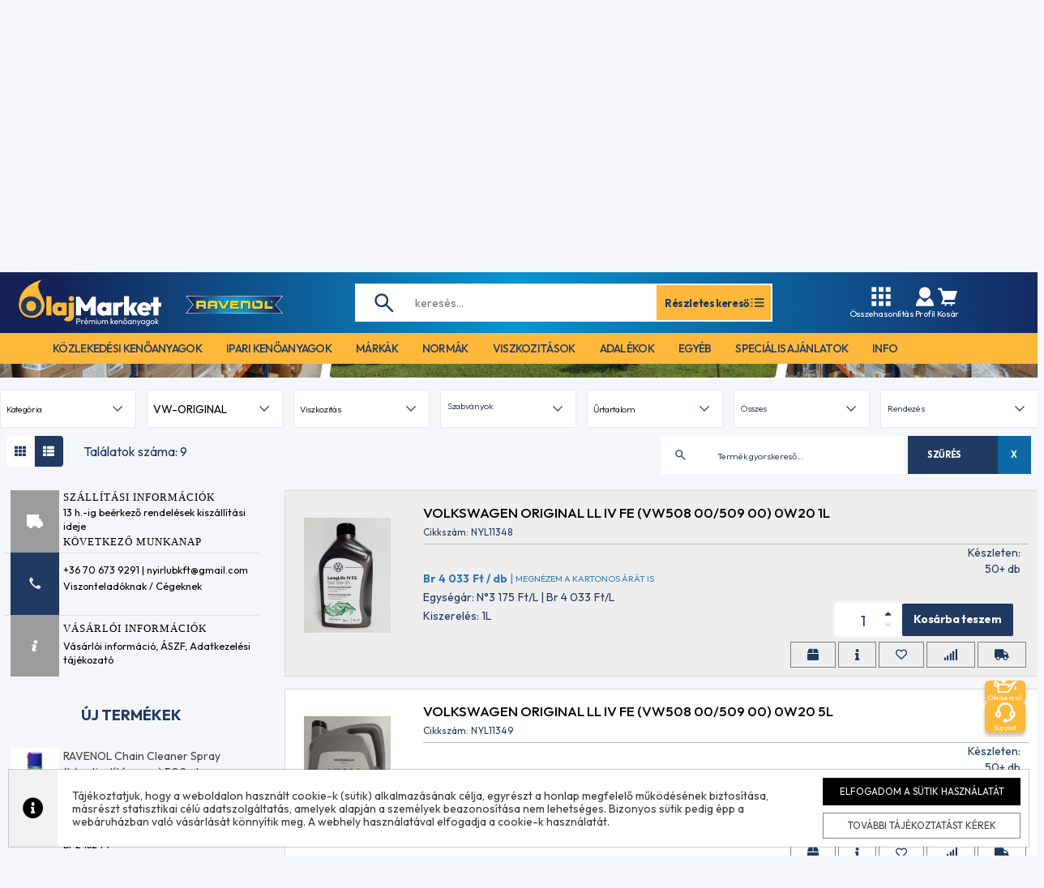

--- FILE ---
content_type: text/javascript
request_url: https://olajmarket.hu/js/olajmarket_new.js?v=1768896834
body_size: 986
content:
$(function() {
    const $menu = $('.mobile-sidebar');
    const $catmenu = $('.cat-sidebar');
    function openMenu() {
        $menu.addClass('active');
        $('body').addClass('menu-open');
    }

    function openCatMenu(){
        $catmenu.addClass('active');
        $('body').addClass("menu-open");
    }

    function closeMenu() {
        $menu.removeClass('active');
        $('body').removeClass('menu-open');
    }

    function closeCatMenu() {
        $catmenu.removeClass('active');
        $('body').removeClass('menu-open');
    }

    function toggleMenu() {
        if ($(window).width() < 992) {
            if ($menu.hasClass('active')) {
                closeMenu();
            } else {
                openMenu();
            }
        }
    }

    function toggleCatMenu(){
        if($(window).width()<992){
            if ($catmenu.hasClass('active')) {
                closeCatMenu();
            } else {
                openCatMenu();
            }
        }
    }

    $('.menu-toggle').on('click', function(e) {
        e.preventDefault();
        $(this).toggleClass("open");
        toggleMenu();
    });

    $('.cat-sidebar-toggle').on('click', function(e) {
        e.preventDefault();
        $(this).toggleClass("open");
        toggleCatMenu();
    });

    $(document).on('keyup', function(e) {
        if (e.key === "Escape"){
            closeMenu();
            closeCatMenu();
        };
    });

    $(window).on('resize', function() {
        if ($(window).width() >= 992) closeMenu();
        if ($(window).width() >= 992) closeCatMenu();
    });
});

$(document).ready(function(){
    if($('.slick-markaink-new').length) {
        $('.slick-markaink-new').slick({
            dots: false,
            infinite: true,
            speed: 700,
            slidesToShow: 7,
            slidesToScroll: 1,
            variableWidth: true,
            //mobileFirst:true,//add this one
            autoplay: true,
            swipe: true,
            swipeToSlide: true,
            autoplaySpeed: 1500,
            arrows: false,
            responsive: [
                {
                    breakpoint: 1200,
                    settings: {
                        slidesToShow: 6,
                        slidesToScroll: 1,
                    }
                },
                {
                    breakpoint: 992,
                    settings: {
                        slidesToShow: 4,
                        slidesToScroll: 1,
                    }
                },
                {
                    breakpoint: 767,
                    settings: {
                        slidesToShow: 3,
                        slidesToScroll: 1,
                    }
                },
                {
                    breakpoint: 460,
                    settings: {
                        slidesToShow: 3,
                        slidesToScroll: 1,
                    }
                }
            ]
        });
    }
    if($('.banners-slider').length) {
        $('.banners-slider').slick({
            dots: false,
            infinite: true,
            speed: 700,
            slidesToShow: 4,
            slidesToScroll: 1,
            autoplay: true,
            swipe: true,
            swipeToSlide: true,
            autoplaySpeed: 1500,
            arrows: true,
            variableWidth: true,
            nextArrow: $('#banner-next'),
            prevArrow: false,
            responsive: [
                {
                    breakpoint: 1200,
                    settings: {
                        slidesToShow: 4,
                        slidesToScroll: 1,
                    }
                },
                {
                    breakpoint: 992,
                    settings: {
                        slidesToShow: 3,
                        slidesToScroll: 1,
                    }
                },
                {
                    breakpoint: 767,
                    settings: {
                        slidesToShow: 2,
                        slidesToScroll: 1,
                    }
                },
                {
                    breakpoint: 460,
                    settings: {
                        slidesToShow: 1,
                        slidesToScroll: 1,
                    }
                }
            ]
        });
    }
    if($('.new-prods-slider').length) {
        $('.new-prods-slider').slick({
            dots: false,
            infinite: true,
            speed: 1000,
            slidesToShow: 4,
            slidesToScroll: 1,
            autoplay: true,
            swipe: true,
            swipeToSlide: true,
            autoplaySpeed: 1500,
            arrows: true,
            variableWidth: true,
            nextArrow: $('#new-prods-next'),
            prevArrow: false,
            responsive: [
                {
                    breakpoint: 1200,
                    settings: {
                        slidesToShow: 4,
                        slidesToScroll: 1,
                    }
                },
                {
                    breakpoint: 992,
                    settings: {
                        slidesToShow: 3,
                        slidesToScroll: 1,
                    }
                },
                {
                    breakpoint: 767,
                    settings: {
                        slidesToShow: 2,
                        slidesToScroll: 1,
                    }
                },
                {
                    breakpoint: 460,
                    settings: {
                        slidesToShow: 1,
                        slidesToScroll: 1,
                    }
                }
            ]
        });
    }
    if($('.disc-prods-slider').length) {
        $('.disc-prods-slider').slick({
            dots: false,
            infinite: true,
            speed: 1000,
            slidesToShow: 4,
            slidesToScroll: 1,
            autoplay: true,
            swipe: true,
            swipeToSlide: true,
            autoplaySpeed: 1500,
            arrows: true,
            variableWidth: true,
            nextArrow: $('#disc-prods-next'),
            prevArrow: false,
            responsive: [
                {
                    breakpoint: 1200,
                    settings: {
                        slidesToShow: 4,
                        slidesToScroll: 1,
                    }
                },
                {
                    breakpoint: 992,
                    settings: {
                        slidesToShow: 3,
                        slidesToScroll: 1,
                    }
                },
                {
                    breakpoint: 767,
                    settings: {
                        slidesToShow: 2,
                        slidesToScroll: 1,
                    }
                },
                {
                    breakpoint: 460,
                    settings: {
                        slidesToShow: 1,
                        slidesToScroll: 1,
                    }
                }
            ]
        });
    }
});

(function($){
    function initNewsSlider() {
        var $slider = $('.news-slider');

        if ($(window).width() < 992) {
            if (!$slider.hasClass('slick-initialized')) {
                $slider.slick({
                    slidesToShow: 1,
                    slidesToScroll: 1,
                    infinite: true,
                    variableWidth: true,
                    autoplay: true,
                    autoplaySpeed: 3000,
                    arrows: false,
                    dots: false
                });
            }
        } else {
            if ($slider.hasClass('slick-initialized')) {
                $slider.slick('unslick');
            }
        }
    }

    $(document).ready(function() {
        initNewsSlider();
    });

    $(window).on('resize', function() {
        initNewsSlider();
    });
})(jQuery);

$(document).ready(function () {
    var mobileInit = false;

    function setupSearch() {
        var w = $(window).width();
        
        var input = $('#search-over');

        if (w < 992) {
            if (!mobileInit) {
                $('.search-wrapper').removeClass('d-none d-lg-block').hide();
                mobileInit = true;
            }

            $('.search-wrapper').css({
                position: 'absolute',
                top: $('header').outerHeight(),
                left: "50%",
                width: '98%',
                transform: "translateX(-50%)",
                'z-index': 999,
                'background-color': '#fff'
            });

            $(document).off('click.searchToggle').on('click.searchToggle', '.search-open-btn', function (e) {
                e.preventDefault();
                e.stopPropagation();
                if(input.val() !== '' && $('.search-wrapper').is(':visible')){
                    input.closest('form').submit();
                }
                $('.search-wrapper').stop(true, true).slideToggle(200);
            });

            $('.search-wrapper').off('click.stopHide').on('click.stopHide', function (e) {
                e.stopPropagation();
            });

            $('.search-wrapper').find('input, textarea, select, button').off('click.stopHideInputs').on('click.stopHideInputs', function (e) {
                e.stopPropagation();
            });

            $(document).off('click.closeSearch').on('click.closeSearch', function () {
                if ($('.search-wrapper').is(':visible')) {
                    $('.search-wrapper').slideUp(200);
                }
            });

        } else {
            $('.search-wrapper').addClass('d-lg-block').show().removeAttr('style');
            $(document).off('click.searchToggle click.closeSearch');
            $('.search-wrapper').off('click.stopHide');
            $('.search-wrapper').find('input, textarea, select, button').off('click.stopHideInputs');
        }
    }

    setupSearch();
    $(window).on('resize', function () {
        setupSearch();
    });
});

$('.show-more-related').on("click", function (e) {
    e.preventDefault();
    $(this).addClass("d-none");
    $('.more-related-products').removeClass("d-none");
    return false;
});

--- FILE ---
content_type: text/javascript
request_url: https://olajmarket.hu/assets/89062613/multiple-select-locale-all.min.js?v=1766489498
body_size: 428
content:
(function (global, factory) {
    typeof exports === 'object' && typeof module !== 'undefined' ? factory(require('jquery')) :
        typeof define === 'function' && define.amd ? define(['jquery'], factory) :
            (global = global || self, factory(global.jQuery));
}(this, function ($) { 'use strict';

    $ = $ && $.hasOwnProperty('default') ? $['default'] : $;

    /**
     * Multiple Select en-US translation
     * Author: Zhixin Wen<wenzhixin2010@gmail.com>
     */

    $.fn.multipleSelect.locales['en-US'] = {
        formatSelectAll: function formatSelectAll() {
            return '[Select all]';
        },
        formatAllSelected: function formatAllSelected() {
            return 'All selected';
        },
        formatCountSelected: function formatCountSelected(count, total) {
            return count + ' of ' + total + ' selected';
        },
        formatNoMatchesFound: function formatNoMatchesFound() {
            return 'No matches found';
        }
    };
    $.extend($.fn.multipleSelect.defaults, $.fn.multipleSelect.locales['en-US']);

    /**
     * Multiple Select es-ES translation
     * Author: Zhixin Wen<wenzhixin2010@gmail.com>
     */

    $.fn.multipleSelect.locales['es-ES'] = {
        formatSelectAll: function formatSelectAll() {
            return '[Seleccionar todo]';
        },
        formatAllSelected: function formatAllSelected() {
            return 'Todos seleccionados';
        },
        formatCountSelected: function formatCountSelected(count, total) {
            return count + ' de ' + total + ' seleccionado';
        },
        formatNoMatchesFound: function formatNoMatchesFound() {
            return 'No se encontraron coincidencias';
        }
    };
    $.extend($.fn.multipleSelect.defaults, $.fn.multipleSelect.locales['es-ES']);

    /**
     * Multiple Select it-IT translation
     * Author: Giuseppe Lodi Rizzini
     */

    $.fn.multipleSelect.locales['hu-HU'] = {
        formatSelectAll: function formatSelectAll() {
            return '[Mindet kiválaszt]';
        },
        formatAllSelected: function formatAllSelected() {
            return 'Minden kiválasztva';
        },
        formatCountSelected: function formatCountSelected(count, total) {
            return 'Kiválasztva: ' + count; //+ ' Összesen:' + total;
        },
        formatNoMatchesFound: function formatNoMatchesFound() {
            return 'Nincs eredmény';
        }
    };
    $.extend($.fn.multipleSelect.defaults, $.fn.multipleSelect.locales['hu-HU']);

    /**
     * Multiple Select it-IT translation
     * Author: Giuseppe Lodi Rizzini
     */

    $.fn.multipleSelect.locales['it-IT'] = {
        formatSelectAll: function formatSelectAll() {
            return '[Seleziona tutti]';
        },
        formatAllSelected: function formatAllSelected() {
            return 'Tutti selezionati';
        },
        formatCountSelected: function formatCountSelected(count, total) {
            return count + ' di ' + total + ' selezionati';
        },
        formatNoMatchesFound: function formatNoMatchesFound() {
            return 'Nessun risultato';
        }
    };
    $.extend($.fn.multipleSelect.defaults, $.fn.multipleSelect.locales['it-IT']);

    /**
     * Multiple Select zh-CN translation
     * Author: Zhixin Wen<wenzhixin2010@gmail.com>
     */

    $.fn.multipleSelect.locales['zh-CN'] = {
        formatSelectAll: function formatSelectAll() {
            return '[全选]';
        },
        formatAllSelected: function formatAllSelected() {
            return '已选择所有记录';
        },
        formatCountSelected: function formatCountSelected(count, total) {
            return '已从' + total + '条记录中选择' + count + '条';
        },
        formatNoMatchesFound: function formatNoMatchesFound() {
            return '没有找到记录';
        }
    };
    $.extend($.fn.multipleSelect.defaults, $.fn.multipleSelect.locales['zh-CN']);

    /**
     * Multiple Select zh-TW translation
     * Author: Zhixin Wen<wenzhixin2010@gmail.com>
     */

    $.fn.multipleSelect.locales['zh-TW'] = {
        formatSelectAll: function formatSelectAll() {
            return '[全選]';
        },
        formatAllSelected: function formatAllSelected() {
            return '已選擇所有記錄';
        },
        formatCountSelected: function formatCountSelected(count, total) {
            return '已從' + total + '條記錄中選擇' + count + '條';
        },
        formatNoMatchesFound: function formatNoMatchesFound() {
            return '沒有找到記錄';
        }
    };
    $.extend($.fn.multipleSelect.defaults, $.fn.multipleSelect.locales['zh-TW']);

}));
